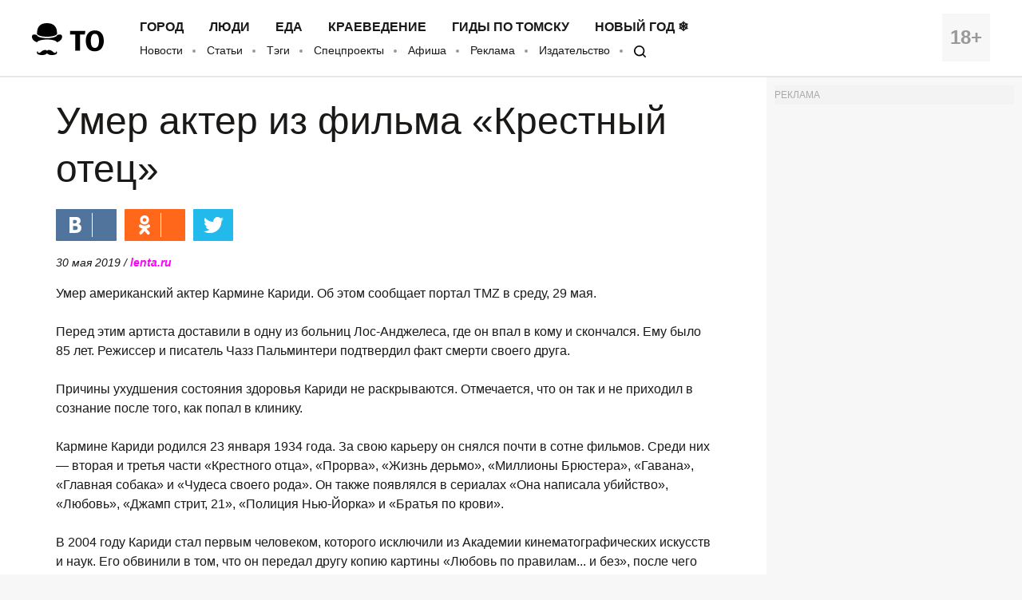

--- FILE ---
content_type: application/javascript; charset=utf-8
request_url: https://mediametrics.ru/partner/inject/online.ru.js
body_size: 2226
content:
var MediaMetricsRating=[
[28776455, "Хотели знать? Значит, пора: Откуда ВСУ продолжают запускать БПЛА. Капитан Дандыкин решил сказать открыто", "newsbash.ru", "newsbash.ru/rossija-mir/53775-hoteli-znt-znchit-por-otkyd-vsy-prodoljut-zpyskt-bpl-kpitn-dndikin-reshil-skzt-otkrito.html"],
[76657866, "Мачадо заявила о вручении президенту США Нобелевской премии мира", "www.iz.ru", "www.iz.ru/2025514/2026-01-16/machado-zaiavila-o-vruchenii-prezidentu-ssha-nobelevskoi-premii-mira"],
[46381264, "Киевские хроники: пустые полки и безнадёга", "rusdnepr.ru", "rusdnepr.ru/kievskie-hroniki-pustye-polki-i-beznadjoga/"],
[53139669, "Координаты счастья: как пара из Барнаула выбрала жизнь на необитаемом острове", "tolknews.ru", "tolknews.ru/obsestvo/208544-koordinati-schastya-kak-para-iz-barnaula-vibrala-zhizn-na-neobitaemom-ostrove?clckid=21ae8783"],
[62919957, "Морозы −45 градусов обрушатся на Кузбасс: когда ждать аномальных температур", "ngs42.ru", "ngs42.ru/text/winter/2026/01/15/76217193/"],
[85176632, "Бизнес-центр загорелся во Владивостоке, дым окутал все изнутри", "ura.news", "ura.news/news/1053059769"],
[23426386, "Даже и не пахнет: что в Калининграде продают с развалов под видом красной икры (фото)", "klops.ru", "klops.ru/kaliningrad/2025-12-25/374684-dazhe-i-ne-pahnet-chto-v-kaliningrade-prodayut-s-razvalov-pod-vidom-krasnoy-ikry-foto"],
[40463833, "Не ожидали? Получите! За угрозы русскому флоту ответил британский шпион. Дальше будет ещё больнее", "19rusinfo.ru", "19rusinfo.ru/politika/112234-ne-ozhidali-poluchite-za-ugrozy-russkomu-flotu-otvetil-britanskij-shpion-dalshe-budet-eshchjo-bolnee"],
[46374372, "Силовики проводят обыски у лидера скандальной группировки в Екатеринбурге", "ura.news", "ura.news/news/1052885364"],
[40168004, "Сельхозпроизводители Хакасии получат в 2026 году 604,5 млн", "19rusinfo.ru", "19rusinfo.ru/ekonomika/112245-selkhozproizvoditeli-khakasii-poluchat-v-2026-godu-604-5-mln"],
[81124978, "Верховный суд Якутии ужесточил наказание несовершеннолетнему сбытчику наркотиков", "www.sakhapress.ru", "www.sakhapress.ru/archives/308765"],
[89252475, "В Башкирии ожидается усиление морозов", "gorobzor.ru", "gorobzor.ru/novosti/pogoda-v-ufe-i-bashkirii/213090-v-bashkirii-ozhidaetsya-usilenie-morozov"],
[63211234, "Трамп объявил о создании «самого великого» Совета мира в Газе", "rbc.ru", "rbc.ru/politics/16/01/2026/69697e609a794751464b9b8e"],
[13121286, "Как не пролететь с бюджетом в 2026 году: Что изменится для абитуриентов и к чему готовиться тем, кто сейчас в десятом классе", "kp.ru", "kp.ru/daily/27749/5196909/"],
[20539169, "В Хакасии за сутки горели четыре дома", "19rusinfo.ru", "19rusinfo.ru/proisshestviya/112239-v-khakasii-za-sutki-goreli-chetyre-doma"],
[33475451, "Хоккеист-рекордсмен Гленн Холл умер в возрасте 94 лет", "ren.tv", "ren.tv/news/sport/1396238-khokkeist-rekordsmen-glenn-kholl-umer-v-vozraste-94-let"],
];